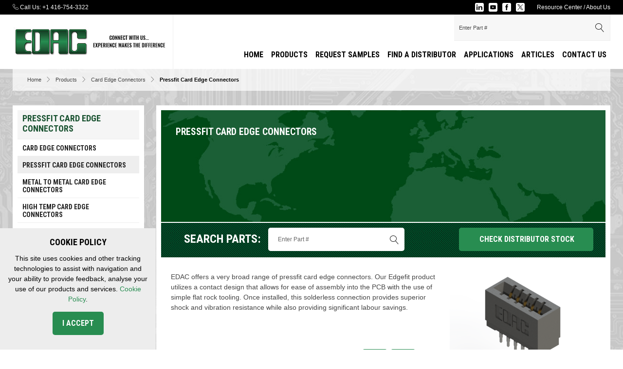

--- FILE ---
content_type: text/html; charset=UTF-8
request_url: https://edac.net/products/pressfit-card-edge-connectors/119
body_size: 12449
content:
<!doctype html>
<html lang="en">
<head>
                    <!-- Meta Data -->
        <meta charset="UTF-8">
        <title>Pressfit Card Edge Connectors | EDAC</title>
        <meta name="viewport" content="width=device-width, initial-scale=1">
        <meta name="description" content="Manufacturer of a broad range of higher reliability electrical connectors &amp; backshells used in a variety of industries including computer, industrial, medical and military markets.">
        <meta name="keywords" content="EDAC,backshells,hoods,housings,connectors,dsubminiature,SCSI,electronic,cable assembly,crimp,solder,wire wrap,IDC,contacts,High Density,.050 screw machine,Telco,VGA/PS2 Hybrid,Gender Changer,Dual Port,dsub,IP67 rated,IP66 rated,M5 circular connector,M8 circular connector,M12 circular connector,push-pull connector">
        <meta name="csrf-token" content="VnzwhGsGgrB5RG8nvLsZoNIzYAvabHbiAtem1yB0" />
                    <meta name="csrf-token" content="VnzwhGsGgrB5RG8nvLsZoNIzYAvabHbiAtem1yB0" />
            <link rel="apple-touch-icon" sizes="180x180" href="/skins/base/images/favicons/apple-touch-icon.png">
            <link rel="icon" type="image/png" sizes="32x32" href="/skins/base/images/favicons/favicon-32x32.png">
            <link rel="icon" type="image/png" sizes="16x16" href="/skins/base/images/favicons/favicon-16x16.png">
            <link rel="manifest" href="/skins/base/images/favicons/site.webmanifest">
            <link rel="mask-icon" href="/skins/base/images/favicons/safari-pinned-tab.svg" color="#5bbad5">
            <link rel="shortcut icon" href="/skins/base/images/favicons/favicon.ico">
            <meta name="msapplication-TileColor" content="#00a300">
            <meta name="msapplication-config" content="/skins/base/images/favicons/browserconfig.xml">
            <meta name="theme-color" content="#ffffff">
            <link rel="preconnect" href="https://fonts.gstatic.com">
            <link href="https://fonts.googleapis.com/css?family=Roboto:400,400italic,500,500italic,700,700italic|Roboto+Condensed:400,400italic,700,700italic&display=swap" rel="stylesheet">
        <link rel="stylesheet" href="/skins/base/css/screen.css"/>
        <script src="/skins/base/js/jquery.js"></script>
        <script src="/skins/base/js/custom.js" ></script>
                
         <!-- Google tag (gtag.js) -->
<script async src=https://www.googletagmanager.com/gtag/js?id=UA-98120310-2></script>
<script>
  window.dataLayer = window.dataLayer || [];
  function gtag(){dataLayer.push(arguments);}
  gtag('js', new Date());
  gtag('config', 'UA-98120310-2');
</script>

<!-- Google tag (gtag.js) -->
<script async src=https://www.googletagmanager.com/gtag/js?id=G-H4BFCSJZ54></script> 
<script> 
window.dataLayer = window.dataLayer || []; 
function gtag(){dataLayer.push(arguments);} 
gtag('js', new Date()); gtag('config', 'G-H4BFCSJZ54'); 
</script>


<!-- Google tag (gtag.js) -->
<script async src="https://www.googletagmanager.com/gtag/js?id=AW-10785968784"></script>
<script>
  window.dataLayer = window.dataLayer || [];
  function gtag(){dataLayer.push(arguments);}
  gtag('js', new Date());
  gtag('config', 'AW-10785968784');
</script>

<script>
function gtag_report_conversion(url) {
  var callback = function () {
    if (typeof(url) != 'undefined') {
      window.location = url;
    }
  };
  gtag('event', 'conversion', {
      'send_to': 'AW-10785968784/6GpKCOn1juEDEJClk5co',
      'event_callback': callback
  });
  return false;
}
</script>

<script src="https://services.thomasnet.com/roi/client.js?tid=10012822" ></script>

<!-- Hotjar Tracking Code for my site -->
<script>
    (function(h,o,t,j,a,r){
        h.hj=h.hj||function(){(h.hj.q=h.hj.q||[]).push(arguments)};
        h._hjSettings={hjid:3216037,hjsv:6};
        a=o.getElementsByTagName('head')[0];
        r=o.createElement('script');r.async=1;
        r.src=t+h._hjSettings.hjid+j+h._hjSettings.hjsv;
        a.appendChild(r);
    })(window,document,'https://static.hotjar.com/c/hotjar-','.js?sv=');
</script>
<meta name="msvalidate.01" content="31AC6B0FBF6C3FC74DFE95A6E3246373" />

<!-- Google Tag Manager -->
<script>(function(w,d,s,l,i){w[l]=w[l]||[];w[l].push({'gtm.start':
new Date().getTime(),event:'gtm.js'});var f=d.getElementsByTagName(s)[0],
j=d.createElement(s),dl=l!='dataLayer'?'&l='+l:'';j.async=true;j.src=
'https://www.googletagmanager.com/gtm.js?id='+i+dl;f.parentNode.insertBefore(j,f);
})(window,document,'script','dataLayer','GTM-MCSK2QT3');</script>
<!-- End Google Tag Manager -->

<script src="https://analytics.ahrefs.com/analytics.js" data-key="6U/I8prH/YvntYzbJ0NYdg" async></script>

<script type="text/javascript">
    (function(c,l,a,r,i,t,y){
        c[a]=c[a]||function(){(c[a].q=c[a].q||[]).push(arguments)};
        t=l.createElement(r);t.async=1;t.src="https://www.clarity.ms/tag/"+i;
        y=l.getElementsByTagName(r)[0];y.parentNode.insertBefore(t,y);
    })(window, document, "clarity", "script", "ujuxuo8zx9");
</script>

<meta name="msvalidate.01" content="8417D2305EEBC82E8A088B886E70E510" />
    </head>
<body>
    <div id="wrapper">
                    <div id="header">
                <div id="head-top">
    <div class="container">
        <div class="top-phone">
                            <div class='cms-block'><p><span class="icon icon-li-telephone icon-telephone"></span> Call Us: <a onclick="return gtag_report_conversion ('tel:+1 416-754-3322')" href="tel:+1 416-754-3322">+1 416-754-3322</a>
</p></div>
                    </div>
        <div class="top-links">
            <div class='cms-block'><p><a href="/resource-center">Resource Center</a>  /  <a href="/about-us">About Us</a></p></div>
        </div>
        <div class="social">
    <ul>
        <li><a href="https://ca.linkedin.com/company/edac-inc" class="linkedin" target="_blank"><img src="/skins/base/images/social/linkedin.svg" alt="linkedin" /></a><li><a href="https://www.youtube.com/channel/UCiIXSWQLw89sdtwA5cPHxoQ" class="youtube" target="_blank"><img src="/skins/base/images/social/youtube.svg" alt="youtube" /></a><li><a href="https://www.facebook.com/edacconnectors/" class="facebook" target="_blank"><img src="/skins/base/images/social/facebook.svg" alt="facebook" /></a><li><a href="https://twitter.com/EdacConnectors" class="twitter" target="_blank"><img src="/skins/base/images/social/x.svg" alt="x app" /></a>
    </ul>
</div>
        <div class="clear"></div>
    </div>
</div>
<div id="head-main">
    <div class="container">
        <div id="logo"><a href="/"><img src="/skins/base/images/structure/edac_logo.jpg" alt="EDAC Logo"/><img src="/skins/base/images/structure/message.jpg" alt="EDAC Logo"/></a></div>
        <div id="head-tools">
            <div class="search">
    <form method="GET" action="https://edac.net/search" accept-charset="UTF-8">
    <input class="default-value search-field" name="terms" type="text" value="Enter Part #">
    <button><span class="icon icon-magnifier"></span></button>
    </form>
</div>            <div id="google_translate_element"></div><script type="text/javascript">
                function googleTranslateElementInit() {
                    new google.translate.TranslateElement({pageLanguage: 'en', layout: google.translate.TranslateElement.InlineLayout.SIMPLE}, 'google_translate_element');
                    var removePopup = document.getElementById('goog-gt-tt');
                    removePopup.parentNode.removeChild(removePopup);
                }
            </script><script rel="preload" type="text/javascript" src="//translate.google.com/translate_a/element.js?cb=googleTranslateElementInit" as="script"></script>
        </div>
        <div id="tagline"></div>
        <div id="navigation">
            <div class="nav-hold">
    <a href="#" class="mobile-menu">
        <span class="mline"></span>
        <span class="mline"></span>
        <span class="mline"></span>
    </a>
    <ul id="nav-menu">
        <li class="level_1"><a class="l1-link" href="/home-page">Home</a></li><li class="level_1"><a class="l1-link" href="/products">Products</a><div class="subnav products"><div class='cms-block'><ul>
	<li><a href="https://edac.net/products/card-edge-connectors/1">Card Edge Connectors</a></li>
	<li><a href="https://edac.net/products/rectangular-connectors/147">Rectangular Connectors</a></li>
	<li><a href="https://edac.net/products/dsub-connectors/4">D-Sub Connectors</a></li>
	<li><a href="https://edac.net/products/modular--magnetic-jacks/7">Modular &amp; Magnetic Jacks</a></li>
	<li><a href="https://edac.net/products/usb-connectors/5">USB Connectors</a></li>
	<li><a href="https://edac.net/products/hdmi-connectors/160">HDMI Connectors</a></li>
	<li><a href="https://edac.net/products/inline-connectors/149">Inline Connectors</a></li>
	<li><a href="https://edac.net/products/header-connectors/152">Header Connectors</a></li><li><a href="https://edac.net/products/spring-loaded-connectors/225" target="_blank">Spring Loaded (Pogo) Connectors</a></li>
	<li><a href="https://edac.net/products/waterproof-connectors/6">Waterproof Connectors</a></li>
	<li><a href="https://edac.net/products/cable-assemblies/8">Cable Assembly</a></li>
	<li><a href="https://edac.net/custom-connectors">Custom Connectors</a></li>
</ul></div></div></li><li class="level_1"><a class="l1-link" href="/request-samples">Request Samples</a></li><li class="level_1"><a class="l1-link" href="/find-a-distributor">Find a Distributor</a></li><li class="level_1"><a class="l1-link" href="/applications">applications</a><div class="subnav"><ul><li class="level_2"><a href="/applications/agritech--agricultural-technology">Agritech - Agricultural Technology</a></li><li class="level_2"><a href="/applications/communications">Communications</a></li><li class="level_2"><a href="/applications/consumers">Consumer</a></li><li class="level_2"><a href="/applications/energy">Energy</a></li><li class="level_2"><a href="/applications/Industrial">Industrial</a></li><li class="level_2"><a href="/applications/medical">Medical</a></li><li class="level_2"><a href="/applications/processcontrol">Process Control</a></li><li class="level_2"><a href="/applications/robotics">Robotics</a></li><li class="level_2"><a href="/applications/ruggedized">Ruggedized</a></li><li class="level_2"><a href="/applications/transportation">Transportation</a></li><li class="level_2"><a href="/custom-connectors">Custom Connectors</a></li></ul></div></li><li class="level_1"><a class="l1-link" href="/blog">Articles</a><div class="subnav"><ul><li class="level_2"><a href="/blog/category">category</a></li></ul></div></li><li class="level_1"><a class="l1-link" href="/contact-us">Contact Us</a></li>
    </ul>
</div>
        </div>
        <div class="clear"></div>
    </div>
</div>
            </div>
                <!-- Main Layout -->
                <div class="texture">
        <div class="darken-bg">
            <!-- breadcrumbs -->
<div class="container">
    <div id="breadcrumbs">
        <a href="/">Home</a> &nbsp;&nbsp;<span class="icon icon-chevron-right"></span>&nbsp;&nbsp; <a href="/products">Products</a> &nbsp;&nbsp;<span class="icon icon-chevron-right"></span>&nbsp;&nbsp; <a href="/products/card-edge-connectors/1">Card Edge Connectors</a> &nbsp;&nbsp;<span class="icon icon-chevron-right"></span>&nbsp;&nbsp;  <span class="black">Pressfit Card Edge Connectors</span>    </div>
</div>            <div id="content">
                <div class="container">
                        <div class="content-hold">
        <div class="content-left">
            <div class="side-nav">
    <div class="side-crumbs">
                    <h2>Pressfit Card Edge Connectors</h2>
                <div class="sc-hold">
                    <a href="/products">Products</a>  &centerdot; <a href="/products/card-edge-connectors/1">Card Edge Connectors</a> &centerdot;  <span class="black">Pressfit Card Edge Connectors</span>
                </div>
    </div>
            <ul class="top_level">
                                                <li><a href="/products/card-edge-connectors/110" >Card Edge Connectors
                        </a>
                    </li>
                                                                <li><a href="/products/pressfit-card-edge-connectors/119"  class="selected" >Pressfit Card Edge Connectors
                        </a>
                    </li>
                                                                <li><a href="/products/metal-to-metal-card-edge-connectors/111" >Metal to Metal Card Edge Connectors
                        </a>
                    </li>
                                                                <li><a href="/products/high-temp-card-edge-connectors/114" >High Temp Card Edge Connectors
                        </a>
                    </li>
                                                                <li><a href="/products/high-speed-card-edge-connectors/131" >High Speed Card Edge Connectors
                        </a>
                    </li>
                                                                <li><a href="/products/smt-card-edge-connectors/230" >SMT Card Edge Connectors
                        </a>
                    </li>
                                                                <li><a href="/products/card-guides-and-polarizing-keys/174" >Card Guides and Polarizing Keys
                        </a>
                    </li>
                                                                <li><a href="/products/contact-termination-options/175" >Contact Termination Options
                        </a>
                    </li>
                                                                <li><a href="/products/card-edge-connector-housings/219" >Card Edge Connector Housings
                        </a>
                    </li>
                                    </ul>
                <div class="main-ctgs">
            <h2 style="font-size: 14px; padding: 6px 10px;">Categories</h2>
            <ul class='top_level'><li><a href="/products/card-edge-connectors/1">Card Edge Connectors<span class="icon icon-chevron-right"></span></a><ul class="sub"><li><a href="/products/card-edge-connectors/110">Card Edge Connectors</a></li><li><a href="/products/pressfit-card-edge-connectors/119">Pressfit Card Edge Connectors</a></li><li><a href="/products/metal-to-metal-card-edge-connectors/111">Metal to Metal Card Edge Connectors</a></li><li><a href="/products/high-temp-card-edge-connectors/114">High Temp Card Edge Connectors</a></li><li><a href="/products/high-speed-card-edge-connectors/131">High Speed Card Edge Connectors</a></li><li><a href="/products/smt-card-edge-connectors/230">SMT Card Edge Connectors</a></li><li><a href="/products/card-guides-and-polarizing-keys/174">Card Guides and Polarizing Keys</a></li><li><a href="/products/contact-termination-options/175">Contact Termination Options</a></li><li><a href="/products/card-edge-connector-housings/219">Card Edge Connector Housings</a></li></ul></li><li><a href="/products/rectangular-connectors/147">RECTANGULAR CONNECTORS<span class="icon icon-chevron-right"></span></a><ul class="sub"><li><a href="/products/rack-and-panel-connectors/148">Rack and Panel Connectors</a></li><li><a href="/products/edacon-hermaphroditic-contact-design/176">Edacon Hermaphroditic Contact Design</a></li><li><a href="/products/hoods-back-shells-and-covers/177">Hoods, back shells, and covers</a></li><li><a href="/products/rectangular-connector-housing/218">Rectangular Connector Housing</a></li></ul></li><li><a href="/products/dsub-connectors/4">D-Sub Connectors<span class="icon icon-chevron-right"></span></a><ul class="sub"><li><a href="/products/machined-d-sub-connectors/122">Machined D-Sub Connectors</a></li><li><a href="/products/power-combo-d-sub-connectors/129">Power Combo D-Sub Connectors</a></li><li><a href="/products/parallel-port-dsub-connectors/127">Parallel Port D-Sub Connectors</a></li><li><a href="/products/waterproof-d-sub-connectors/123">Waterproof D-Sub Connectors</a></li><li><a href="/products/db9-connector/145">DB9 Connector</a></li><li><a href="/products/db15-connector/168">DB15 Connector</a></li><li><a href="/products/db25-connector/169">DB25 Connector</a></li><li><a href="/products/vertical-pcb-dsub-connector/181">Vertical PCB D-Sub Connector</a></li><li><a href="/products/dsub-panel-cutouts/182">D-Sub Panel Cut-outs</a></li><li><a href="/products/cable-wire-dsub-connector/184">Cable Wire D-Sub Connector</a></li><li><a href="/products/pcb-dsub-connector/185">PCB D-Sub Connector</a></li><li><a href="/products/rightangle-pcb-dsub-connector/186">Right-angle PCB D-Sub Connector</a></li><li><a href="/products/backshells-or-hoods-and-caps-for-dsub-connectors/215">Backshells or Hoods, and Caps for D-Sub Connectors</a></li><li><a href="/products/dsub-connector-housings/216">D-Sub Connector Housings</a></li><li><a href="/products/dsub-connector-contacts/217">D-Sub Connector Contacts</a></li></ul></li><li><a href="/products/modular--magnetic-jacks/7">Modular & Magnetic Jacks<span class="icon icon-chevron-right"></span></a><ul class="sub"><li><a href="/products/modular-jack-connectors/125">Modular Jack Connectors</a></li><li><a href="/products/magnetic-modular-jack-connectors/154">Magnetic Modular Jack Connectors</a></li><li><a href="/products/rj11-connector/183">RJ11 Connector</a></li><li><a href="/products/rj45-connector/198">RJ45 Connector</a></li><li><a href="/products/performance-categories/199">Performance Categories</a></li></ul></li><li><a href="/products/usb-connectors/5">USB Connectors<span class="icon icon-chevron-right"></span></a><ul class="sub"><li><a href="/products/usb-connectors/134">USB Connectors</a></li><li><a href="/products/sata-connectors/164">SATA Connectors</a></li><li><a href="/products/display-port-connectors/165">Display Port Connectors</a></li><li><a href="/products/waterproof-usb-connectors/135">Waterproof USB Connectors</a></li><li><a href="/products/micro-usb-connector/187">Micro USB Connector</a></li><li><a href="/products/usb-connector-variations/202">USB Connector Variations</a></li></ul></li><li><a href="/products/hdmi-connectors/160">HDMI Connectors<span class="icon icon-chevron-right"></span></a><ul class="sub"><li><a href="/products/hdmi-connectors/161">HDMI Connectors</a></li><li><a href="/products/waterproof-hdmi-connectors/162">Waterproof HDMI Connectors</a></li></ul></li><li><a href="/products/inline-connectors/149">INLINE CONNECTORS<span class="icon icon-chevron-right"></span></a><ul class="sub"><li><a href="/products/wire-to-wire-and-wire-to-board-connectors/163">Wire to Wire and Wire to Board Connectors</a></li><li><a href="/products/waterproof-wire-to-wire-and-wire-to-board-connectors/150">Waterproof Wire to Wire and Wire to Board Connectors</a></li><li><a href="/products/wire-connectors/200">Wire Connectors</a></li><li><a href="/products/waterproof-wire-connectors/201">Waterproof Wire Connectors</a></li><li><a href="/products/double-latch-technology/222">Double Latch Technology</a></li></ul></li><li><a href="/products/header-connectors/152">HEADER CONNECTORS<span class="icon icon-chevron-right"></span></a><ul class="sub"><li><a href="/products/box-header-connectors/155">Box Header Connectors</a></li><li><a href="/products/pin-header-connectors/156">Pin Header Connectors</a></li><li><a href="/products/socket-header-connectors/157">Socket Header Connectors</a></li><li><a href="/products/din-header-connectors/153">Din Header Connectors</a></li></ul></li><li><a href="/products/spring-loaded-connectors/225">Spring Loaded Connectors<span class="icon icon-chevron-right"></span></a><ul class="sub"><li><a href="/products/magnetic-spring-loaded-connectors/227">Magnetic Spring Loaded Connectors</a></li></ul></li><li><a href="/products/waterproof-connectors/6">Waterproof Connectors<span class="icon icon-chevron-right"></span></a><ul class="sub"><li><a href="/products/waterproof-d-sub-connectors/124">Waterproof D-Sub Connectors</a></li><li><a href="/products/waterproof-power-combo-d-sub-connectors/159">Waterproof Power Combo D-Sub Connectors</a></li><li><a href="/products/waterproof-usb-connectors/136">Waterproof USB Connectors</a></li><li><a href="/products/waterproof-wire-to-wire-and-wire-to-board-connectors/151">Waterproof Wire to Wire and Wire to Board Connectors</a></li><li><a href="/products/ip-codesratings/207">IP Codes/Ratings</a></li></ul></li><li><a href="/products/cable-assemblies/8">Cable Assemblies</a></li><li><a href="/products/custom-connectors/166">Custom Connectors</a></li></ul>
        </div>
    </div>
<script>
    $(document).ready(function(){
        if($(window).width() < 780) {
            var goto = $('.content-right').offset().top;
            $("html, body").animate({ scrollTop: goto }, "slow");
        }
    });
</script>                            <link rel="stylesheet" href="/skins/base/css/flexslider.css"/>
<script src="/skins/base/js/flexslider.js" ></script>

<script>
    $(document).ready(function() {
        $('.distributor-slide .flexslider').flexslider({
            controlNav: false,
            directionNav: false,
            animation:"slide",
            /*animationLoop:false,
            itemWidth: 180,
            itemMargin: 0,
            maxItems: 1,
            animation:"slide",*/
            slideshowSpeed:2000
        });
    });
</script>
<div class="distributor-slide">
    <div class="side-crumbs">
        <h2>Stocking Distributors</h2>
    </div>
    <div class="flexslider">
        <ul class="slides">
                                                <li><a href="https://www.area51esg.com/" target="_self" onClick="trackEvent('Stocking Distributor', 'Area 51', 'Link Click', 'https://edac.net/products/pressfit-card-edge-connectors/119', 'https://www.area51esg.com/');"><img src="/imagecache/compSmall/smd_6.jpg" alt=""></a></li>
                                                                <li><a href="https://www.conrad.com/c/edac-c2457411" target="_self" onClick="trackEvent('Stocking Distributor', 'Conrad', 'Link Click', 'https://edac.net/products/pressfit-card-edge-connectors/119', 'https://www.conrad.com/c/edac-c2457411');"><img src="/imagecache/compSmall/conrad_logo_410x110.png" alt=""></a></li>
                                                                <li><a href="https://www.digikey.ca/en/supplier-centers/e/edac" target="_blank" onClick="trackEvent('Stocking Distributor', 'Digi-Key', 'Link Click', 'https://edac.net/products/pressfit-card-edge-connectors/119', 'https://www.digikey.ca/en/supplier-centers/e/edac');"><img src="/imagecache/compSmall/digikey_logo.jpg" alt=""></a></li>
                                                                <li><a href="https://www.futureelectronics.com/m/edac" target="_self" onClick="trackEvent('Stocking Distributor', 'Future', 'Link Click', 'https://edac.net/products/pressfit-card-edge-connectors/119', 'https://www.futureelectronics.com/m/edac');"><img src="/imagecache/compSmall/future.jpg" alt=""></a></li>
                                                                <li><a href="http://www.heilind.com/products/edac/" target="_self" onClick="trackEvent('Stocking Distributor', 'Heilind', 'Link Click', 'https://edac.net/products/pressfit-card-edge-connectors/119', 'http://www.heilind.com/products/edac/');"><img src="/imagecache/compSmall/heilind_2clr_pos_rgb_150dpi.jpg" alt=""></a></li>
                                                                <li><a href="https://www.masterelectronics.com/suppliers/edac-229/" target="_self" onClick="trackEvent('Stocking Distributor', 'Master Electronics', 'Link Click', 'https://edac.net/products/pressfit-card-edge-connectors/119', 'https://www.masterelectronics.com/suppliers/edac-229/');"><img src="/imagecache/compSmall/9833.jpg" alt=""></a></li>
                                                                <li><a href="https://www.mouser.com/manufacturer/edac/" target="_self" onClick="trackEvent('Stocking Distributor', 'Mouser', 'Link Click', 'https://edac.net/products/pressfit-card-edge-connectors/119', 'https://www.mouser.com/manufacturer/edac/');"><img src="/imagecache/compSmall/mouser.jpg" alt=""></a></li>
                                                                <li><a href="https://canada.newark.com/b/edac" target="_self" onClick="trackEvent('Stocking Distributor', 'Farnell', 'Link Click', 'https://edac.net/products/pressfit-card-edge-connectors/119', 'https://canada.newark.com/b/edac');"><img src="/imagecache/compSmall/newark-farnell-logo.jpg" alt=""></a></li>
                                                                <li><a href="https://www.onlinecomponents.com/suppliers/edac-229/" target="_blank" onClick="trackEvent('Stocking Distributor', 'Online Components', 'Link Click', 'https://edac.net/products/pressfit-card-edge-connectors/119', 'https://www.onlinecomponents.com/suppliers/edac-229/');"><img src="/imagecache/compSmall/online_components.png" alt="www.onlinecomponents.com Logo"></a></li>
                                                                <li><a href="https://www.shoppui.com/newsdesk.php?news_id=24" target="_self" onClick="trackEvent('Stocking Distributor', 'PUI', 'Link Click', 'https://edac.net/products/pressfit-card-edge-connectors/119', 'https://www.shoppui.com/newsdesk.php?news_id=24');"><img src="/imagecache/compSmall/store_logo_1.png" alt="PUI Interconnect Distributor LOGO"></a></li>
                                                                <li><a href="https://uk.rs-online.com/web/b/edac/" target="_self" onClick="trackEvent('Stocking Distributor', 'RS Components', 'Link Click', 'https://edac.net/products/pressfit-card-edge-connectors/119', 'https://uk.rs-online.com/web/b/edac/');"><img src="/imagecache/compSmall/rs-logo_1.jpg" alt=""></a></li>
                                                                <li><a href="https://www.tlcelectronics.com" target="_blank" onClick="trackEvent('Stocking Distributor', 'TLC Electronics', 'Link Click', 'https://edac.net/products/pressfit-card-edge-connectors/119', 'https://www.tlcelectronics.com');"><img src="/imagecache/compSmall/2022-tlc-logo-with-name.webp" alt="TLC Electronics Logo"></a></li>
                                    </ul>
    </div>
</div>                        <div class="ctas">
                                        <div class="left-side-cta">
                    <a href="/check-distributor-stock"><span class="icon icon-check"></span><span class="txt">Check Inventory</span></a>
                </div>
                                                <div class="left-side-cta">
                    <a href="/3d-models"><span class="icon icon-pencil-ruler"></span><span class="txt">3D Models</span></a>
                </div>
                                                <div class="left-side-cta">
                    <a href="/resource-center"><span class="icon icon-file-spreadsheet"></span><span class="txt">Resource Center</span></a>
                </div>
                                                <div class="left-side-cta">
                    <a href="/environmental-compliance"><span class="icon icon-earth"></span><span class="txt">Compliance</span></a>
                </div>
                                                <div class="left-side-cta">
                    <a href="/custom-connectors"><span class="icon icon-cable"></span><span class="txt">Custom Connectors</span></a>
                </div>
                        </div>


        </div>
        <div class="content-right">
                                            <div class="head-img">
                                            <div class="hi-hold" style="background: #195230 url('/skins/base/images/structure/world-bg.jpg') center no-repeat; background-size: cover;">
                            <div class="hi-overlay">
                                <h1>Pressfit Card Edge Connectors</h1>
                                
                            </div>
                        </div>
                                    </div>
                        <div class="ctg-ps  has-img  "><div class="parts-search">
    <div class="ps-hold row">
        <div class="col third_2">
            <h2>Search Parts:</h2>
            <div class="ps-form">
                <form method="GET" action="https://edac.net/search" accept-charset="UTF-8">
                    <div class="ps-input">
                    <input class="default-value search-field" name="terms" type="text" value="Enter Part #">
                        <button><span class="icon icon-magnifier"></span></button>
                    </div>
                </form>
            </div>
        </div>
        <div class="col third split">
            <a href="/check-distributor-stock" class="btn d-sub">Check Distributor Stock &nbsp;&nbsp;<span class="icon icon-arrow-right"></span></a>
        </div>
        <div class="clear"></div>
    </div>
</div></div>
            <div class="content-padding">
                                                            <div class="ctg-img pop-img" rel="/imagecache/compLarge/press-fit_card_edge_connector.png"><img src="/imagecache/compReg/press-fit_card_edge_connector.png" alt="Pressfit Card Edge Connectors"></div>
                                                                <p>EDAC offers a very broad range of pressfit card edge connectors. Our Edgefit product utilizes a contact design that allows for ease of assembly into the PCB with the use of simple flat rock tooling. Once installed, this solderless connection provides superior shock and vibration resistance while also providing significant labour savings.
</p>
<p><br><br>
</p>
<div>
	<h3 style="margin: 5px; display:inline-block; width:380px;">Pressfit Card Edge Connectors Brochure:
	</h3><div style="margin:3px; display:inline-block;">
		<a class="btn" style="padding-left:5px; padding-right:5px; padding-top:2px; padding-bottom:2.5px;" href="https://files.edac.net/edac/brochures/Subfamily/EDAC%20Pressfit%20Card%20Edge%20Connectors%20English%20Handout.pdf" target="_blank">
		<span class="icon-li-download2 icon-download2"></span>
		<img style="display:inline; height:22px;" src="/storage/wysiwyg/united-kingdom-flag-button-round-icon-32.png" alt="English Card Edge Connector Brochure">
		</a>
	</div><div style="margin:3px; display:inline-block;">
		<a class="btn" style="padding-left:5px; padding-right:5px; padding-top:2px; padding-bottom:2.5px;" href="https://files.edac.net/edac/brochures/Subfamily/EDAC%20Pressfit%20Card%20Edge%20Connectors%20Spanish%20Handout.pdf" target="_blank">
		<span class="icon-li-download2 icon-download2"></span>
		<img style="display:inline; height:22px;" src="/storage/wysiwyg/spain-flag-button-round-icon-32.png" alt="Spanish Card Edge Connector Brochure">
		</a>
	</div><div style="margin:3px; display:inline-block;">
		<a class="btn" style="padding-left:5px; padding-right:5px; padding-top:2px; padding-bottom:2.5px;" href="https://files.edac.net/edac/brochures/Subfamily/EDAC%20Pressfit%20Card%20Edge%20Connectors%20Portuguese%20Handout.pdf" target="_blank">
		<span class="icon-li-download2 icon-download2"></span>
		<img style="display:inline; height:22px;" src="/storage/wysiwyg/brazil-flag-button-round-icon-32.png" alt="Portuguese Card Edge Connector Brochure">
		</a>
	</div><div style="margin:3px; display:inline-block;">
		<a class="btn" style="padding-left:5px; padding-right:5px; padding-top:2px; padding-bottom:2.5px;" href="https://files.edac.net/edac/brochures/Subfamily/EDAC%20Pressfit%20Card%20Edge%20Connectors%20French%20Handout.pdf" target="_blank">
		<span class="icon-li-download2 icon-download2"></span>
		<img style="display:inline; height:22px;" src="/storage/wysiwyg/france_flag.png" alt="French Card Edge Connector Brochure">
		</a>
	</div><div style="margin:3px; display:inline-block;">
		<a class="btn" style="padding-left:5px; padding-right:5px; padding-top:2px; padding-bottom:2.5px;" href="https://files.edac.net/edac/brochures/Subfamily/EDAC%20Pressfit%20Card%20Edge%20Connectors%20Chinese%20Handout.pdf" target="_blank">
		<span class="icon-li-download2 icon-download2"></span>
		<img style="display:inline; height:22px;" src="/storage/wysiwyg/china-flag-button-round-icon-32.png" alt="Chinese Card Edge Connector Brochure">
		</a>
	</div></div><div>
	<h3 style="margin: 5px; display:inline-block; width:380px;">Interconnect Solutions Brochure:
	</h3><div style="margin:3px; display:inline-block;">
		<a class="btn" style="padding-left:5px; padding-right:5px; padding-top:2px; padding-bottom:2.5px;" href="https://files.edac.net/edac/brochures/Productfamily/EDAC%20Interconnect%20Solutions%20English%20Brochure.pdf" target="_blank">
		<span class="icon-li-download2 icon-download2"></span>
		<input type="image" src="/storage/wysiwyg/united-kingdom-flag-button-round-icon-32.png" alt="English Interconnect Solutions Brochure" height="22px">
		</a>
	</div><div style="margin:3px; display:inline-block;">
		<a class="btn" style="padding-left:5px; padding-right:5px; padding-top:2px; padding-bottom:2.5px;" href="https://files.edac.net/edac/brochures/Productfamily/EDAC%20Interconnect%20Solutions%20Spanish%20Brochure.pdf" target="_blank">
		<span class="icon-li-download2 icon-download2"></span>
		<input type="image" src="/storage/wysiwyg/spain-flag-button-round-icon-32.png" alt="Spanish Interconnect Solutions Brochure" height="22px">
		</a>
	</div><div style="margin:3px; display:inline-block;">
		<a class="btn" style="padding-left:5px; padding-right:5px; padding-top:2px; padding-bottom:2.5px;" href="https://files.edac.net/edac/brochures/Productfamily/EDAC%20Interconnect%20Solutions%20Portuguese%20Brochure.pdf" target="_blank">
		<span class="icon-li-download2 icon-download2"></span>
		<input type="image" src="/storage/wysiwyg/brazil-flag-button-round-icon-32.png" alt="Portuguese Interconnect Solutions Brochure" height="22px">
		</a>
	</div><div style="margin:3px; display:inline-block;">
		<a class="btn" style="padding-left:5px; padding-right:5px; padding-top:2px; padding-bottom:2.5px;" href="https://files.edac.net/edac/brochures/Productfamily/EDAC%20Interconnect%20Solutions%20French%20Brochure.pdf" target="_blank">
		<span class="icon-li-download2 icon-download2"></span>
		<input type="image" src="/storage/wysiwyg/france_flag.png" alt="French Interconnect Solutions Brochure" height="22px">
		</a>
	</div><div style="margin:3px; display:inline-block;">
		<a class="btn" style="padding-left:5px; padding-right:5px; padding-top:2px; padding-bottom:2.5px;" href="https://files.edac.net/edac/brochures/Productfamily/EDAC%20Interconnect%20Solutions%20Chinese%20Brochure.pdf" target="_blank">
		<span class="icon-li-download2 icon-download2"></span>
		<input type="image" src="/storage/wysiwyg/china-flag-button-round-icon-32.png" alt="Chinese Interconnect Solutions Brochure" height="22px">
		</a>
	</div></div>
                        <hr><br>
                                            <style>.ctg-ps .parts-search .ps-hold{border-top: 2px solid #FFF;}</style>
                                                                                                        <div class="row">
                            <div class="col full">
                                <div class="detail-parts">
                                    <div class="dp-title"><h2>Pressfit Card Edge Connectors Series</h2></div>
                                                                        <div class="dp-table-hold">
                                        <table class="dp-table">
                                            <tr>
                                                <th><h3>Series</h3></th>
                                                <th class="desc"><h3>Description</h3></th>
                                                                                            </tr>
                                                                                                                                        <tr class="odd series_row">
                                                    <td data-title="Series" class="series-title"><a class="img-pop"  href="/series/717"><h3>717 Series</h3></a>
                                                                                                                    <div class="ip-image">
                                                                <img src="https://files.edac.net/edac/content/717/717-005-560-106%20-%20EDAC%20Ultra-Mate%20Card%20Edge%20Connector.png" alt="717">
                                                            </div>
                                                                                                            </td>
                                                    <td data-title="Description" class="desc">Pressfit Card Edge Connector | Black | 0.156" (3.96mm) Pitch | 0.200" (5.08mm) Row Spacing | Low Profile Insulator</td>
                                                                                                    </tr>
                                                                                                                                            <tr class="even series_row">
                                                    <td data-title="Series" class="series-title"><a class="img-pop"  href="/series/725"><h3>725 Series</h3></a>
                                                                                                                    <div class="ip-image">
                                                                <img src="https://files.edac.net/edac/content/725/725-012-520-201%20-%20EDAC%20Card%20Edge%20Connector.png" alt="725">
                                                            </div>
                                                                                                            </td>
                                                    <td data-title="Description" class="desc">Pressfit Card Edge Connector | Black | 0.100" (2.54mm) Pitch | 0.200" (5.08mm) Row Spacing | Low Profile Insulator</td>
                                                                                                    </tr>
                                                                                                                                            <tr class="odd series_row">
                                                    <td data-title="Series" class="series-title"><a class="img-pop"  href="/series/737"><h3>737 Series</h3></a>
                                                                                                                    <div class="ip-image">
                                                                <img src="https://files.edac.net/edac/content/737/737-048-525-206%20-%20EDAC%20Ultra-Mate%20Card%20Edge%20Connector.png" alt="737">
                                                            </div>
                                                                                                            </td>
                                                    <td data-title="Description" class="desc">Pressfit Card Edge Connector | Black | 0.156" (3.96mm) Pitch | 0.200" (5.08mm) Row Spacing</td>
                                                                                                    </tr>
                                                                                                                                            <tr class="even series_row">
                                                    <td data-title="Series" class="series-title"><a class="img-pop"  href="/series/745"><h3>745 Series</h3></a>
                                                                                                                    <div class="ip-image">
                                                                <img src="https://files.edac.net/edac/content/745/745-020-520-206%20-%20EDAC%20Ultra-Mate%20Card%20Edge%20Connector.png" alt="745">
                                                            </div>
                                                                                                            </td>
                                                    <td data-title="Description" class="desc">Pressfit Card Edge Connector | Black | 0.100" (2.54mm) | 0.200" (5.08mm) Row Spacing</td>
                                                                                                    </tr>
                                                                                                                                            <tr class="odd series_row">
                                                    <td data-title="Series" class="series-title"><a class="img-pop"  href="/series/746"><h3>746 Series</h3></a>
                                                                                                                    <div class="ip-image">
                                                                <img src="https://files.edac.net/edac/content/746/746-018-520-206%20-%20EDAC%20Ultra-Mate%20Card%20Edge%20Connector.png" alt="746">
                                                            </div>
                                                                                                            </td>
                                                    <td data-title="Description" class="desc">Pressfit Card Edge Connector | Black | 0.125" (3.175mm) Pitch | 0.250" (6.35mm) Row Spacing</td>
                                                                                                    </tr>
                                                                                                                                    </table>
                                    </div>
                                </div>
                            </div>
                            <div class="clear"></div>
                        </div>
                        <div class="cs-split"><hr><br></div>
                                                        <style>.cs-split{display: none;}</style>
                                                            <div class="clear">&nbsp;</div>
                        <div class="row">
                            <div class="col full">
                                <div class="wysiwyg">
                                    <h1>What is a press-fit connector?
</h1><p>The press-fit card edge connector allows a mechanical and electrical connection, without soldering. Press-fit card edge connector are pressed through holes on a printed circuit board (PCB). This principle is an alternative to soldering and offers a lot of advantages over its more conventional counterpart. By using press-fit connectors, you will eliminate negative points that come along with soldering: thermal stress on the PCB, solder joints, shorts (caused by solder bridging), and the elimination of lead-free solder. Press-fit card edge connector are also easily repaired, more eco-friendly, and cost effective.
</p><p><br></p><iframe width="560" height="315" src="https://www.youtube.com/embed/jSScp_20d3o" frameborder="0" allow="accelerometer; autoplay; clipboard-write; encrypted-media; gyroscope; picture-in-picture" allowfullscreen="">
</iframe><p><br></p><p><br></p><img src="/storage/wysiwyg/press-fit_edge_connector.png" alt="Press-fit edge connector" style="float: left; margin: 0px 10px 10px 0px;"><p><strong><br></strong>
</p><h2><br></h2><h2><br></h2><h2><br></h2><h2><br></h2><h2><br></h2><h2><br></h2><p><br></p><h2><br></h2><h2>Engineering options.</h2><p>We can find different types of press-fit connectors that include those with solid pins and compliant pins. The solid pin will not deform during the insertion on the PCB. The compliant pin will compress during insertion that put less pressure on the PCB and less force is needed for the insertion.<br>
</p><p><br></p><p><img src="/storage/wysiwyg/press-fit_edge_connector_pins.png" alt="Press-fit edge connector pins" style="float: left; margin: 0px 10px 10px 0px;">
</p><p><br></p><p><br></p><p><br></p><p><br></p><p><br></p><p><br></p><p><br></p><p><br></p><p><br></p><p><br></p><p>We continually update and advance our products to ensure that our customers have access to the latest and best products available. <a href="https://edac.net/contact-us" target="_blank">Contact us for additional information.</a>
</p>
                                </div>
                            </div>
                            <div class="clear"></div>
                        </div>
                                                                <hr><br>
                        <h3>Related Categories</h3>
                        <div class="row">
                                                                                        <div class="col fourth ">
                                    <a href="/products/card-edge-connectors/1" class="brick no-min">
                                        <div class="brick-image">
                                                                                            <div class="pop-img" rel="/imagecache/compLarge/card_edge_connectors.png">
                                                    <img src="/imagecache/compBrick/card_edge_connectors.png" alt="One of EDAC’s original connector lines, the Cardedge+ family of card edge connectors, have grown to become one the largest offerings available in the market.  Available in a number of contact spacings, with multiple options for contact terminations, plating thicknesses and mounting styles, providing our customers more flexibility in their designs.  With a product offering that exceeds 446,000 parts, EDAC is the world leader in Card Edge connectors.">
                                                </div>
                                                                                    </div>
                                        <div class="brick-title"><span class="icon icon-arrow-right float-right"></span> Card Edge Connectors</div>
                                    </a>
                                </div>
                                                                                        <div class="clear"></div>
                        </div>
                                </div>
        </div>
        <div class="clear"></div>
    </div>
    <script>
        $('.filter-features').on('change', function(){
            var current = $(this).val();
            if(current!=''){
                $(this).parent().parent().next().find('.series_row').hide();
                $(this).parent().parent().next().find("[data-feature='" + current + "']").parent().parent().show();
            }else{
                $(this).parent().parent().next().find('.series_row').show();
            }

        });

        $('.pop-img').hover(function () {
            var pop_img = $(this).attr('rel');
            if(pop_img!='loaded'){
                $(this).append('<div class="ctg-pop"><img src="'+pop_img+'"></div>');
                $(this).attr('rel', 'loaded');
            }else{
               $(this).find('.ctg-pop').show();
            }
        },function () {
            $(this).find('.ctg-pop').hide();
        });
    </script>
                    <div class="clear"></div>
                </div>
            </div>
        </div>
    </div>
        <!-- /End Main Layout -->
                    <div id="footer">
                <div class="container">
                    <div class="row">
    <div class="col half flinks">
        <div class="foot-contact">
            <img class="foot-logo" src="/skins/base/images/structure/logo-footer.png" alt="NorDComp">
            
        </div>
        <div class='cms-block'><div>
	<div>
		<ul style="width:34%; float: left;">
			<li><a href="https://edac.net/products/card-edge-connectors/1" target="_blank">Card Edge Connectors</a></li>
			<li><a href="https://edac.net/products/rectangular-connectors/147" target="_blank">Rack and Panel Connectors</a></li>
			<li><a href="https://edac.net/products/dsub-connectors/4" target="_blank">D-Sub Connectors</a><a href="/find-a-distributor"></a></li>
			<li><a href="https://edac.net/products/modular--magnetic-jacks/7" target="_blank">Modular &amp; Magnetic Jack Connectors</a></li>
			<li><a href="https://edac.net/products/usb-connectors/5" target="_blank">USB Connectors</a></li>
			<li><a href="https://edac.net/products/hdmi-connectors/160" target="_blank">HDMI Connectors</a></li>
			<li><a href="https://edac.net/products/inline-connectors/149" target="_blank">Plug &amp; Socket Connectors</a></li>
			<li><a href="https://edac.net/products/header-connectors/152" target="_blank">Header Connectors</a></li>
			<li><a href="https://edac.net/products/spring-loaded-connectors/225" target="_blank">Spring-Loaded Pogo Pin Connectors</a></li>
			<li><a href="https://edac.net/products/waterproof-connectors/6" target="_blank">Waterproof Connectors</a></li>
			<li><a href="https://edac.net/products/cable-assemblies/8" target="_blank">Cable Assemblies</a></li>
			<li><a href="https://edac.net/custom-connectors" target="_blank">Custom Solutions</a></li>
		</ul>
	</div>
	<div>
		<ul style="width:20%; float:left;">
			<li><a href="https://edac.net/request-samples" target="_blank">Request Samples</a></li>
			<li><a href="https://edac.net/find-a-distributor" target="_blank">Find a Distributor</a></li>
			<li><a href="https://edac.net/resource-center" target="_blank">Resource Center</a></li>
			<li><a href="https://edac.net/check-distributor-stock" target="_blank">Check Inventory</a></li>
			<li><a href="https://edac.net/environmental-compliance" target="_blank">Compliance</a></li>
			<li><a href="https://edac.net/products" target="_blank">Product Catalog</a></li>
			<li><a href="https://edac.net/about-us" target="_blank">About Us</a></li>
			<li><a href="https://edac.net/contact-us" target="_blank">Contact Us</a></li>
		</ul>
	</div>
</div></div>
    </div>
    <div class="col fourth split">
        <h3 class="nl-label">Newsletter Sign Up</h3>
    </div>
    <div class="col fourth">
        <div class="signup" id="signup">
            <form method="POST" action="https://edac.net/newsletter-signup" accept-charset="UTF-8" class="form-horizontal"><input name="_token" type="hidden" value="VnzwhGsGgrB5RG8nvLsZoNIzYAvabHbiAtem1yB0">
            <div class="row">
                <input name="redirect" type="hidden" value="products/pressfit-card-edge-connectors/119">
                <div class="field-hold">
                    <input class="default-value
                    email" name="email" type="text" value="Enter Email Address">
                    <button><span class="icon icon-envelope"></span></button>
                </div>
                            </div>
            </form>
        </div>
        <div class="social">
    <ul>
        <li><a href="https://ca.linkedin.com/company/edac-inc" class="linkedin" target="_blank"><img src="/skins/base/images/social/linkedin.svg" alt="linkedin" /></a><li><a href="https://www.youtube.com/channel/UCiIXSWQLw89sdtwA5cPHxoQ" class="youtube" target="_blank"><img src="/skins/base/images/social/youtube.svg" alt="youtube" /></a><li><a href="https://www.facebook.com/edacconnectors/" class="facebook" target="_blank"><img src="/skins/base/images/social/facebook.svg" alt="facebook" /></a><li><a href="https://twitter.com/EdacConnectors" class="twitter" target="_blank"><img src="/skins/base/images/social/x.svg" alt="x app" /></a>
    </ul>
</div>
        <div class="footer-badges">
            <div class='cms-block'><div style="text-align: center; margin-top: 20px;">
	<div style="display: inline-block; vertical-align: middle;">
		<p><img src="/storage/wysiwyg/footer-badges_3.jpg" style="display: block;">
		</p>
	</div>
	<div style="display: inline-block; vertical-align: middle;">
		<p style="text-align: center;"><img src="/storage/wysiwyg/thomas-verified-supplier.png" style="display: block; width: 50px;">
		</p>
	</div>
	<div style="display: inline-block; vertical-align: middle;">
		<p style="text-align: center;"><img src="/storage/wysiwyg/thomas-covid19-response-supplier.png" style="display: block; width: 50px;">
		</p>
	</div>
	<div style="display: inline-block; vertical-align: middle;">
		<p style="text-align: center;"><img src="/storage/wysiwyg/nqa_iatf_16949_logo_1.jpg" style="display: block; width: 50px;">
		</p>
	</div>
</div></div>
        </div>
        <img src="/skins/base/images/ecia.webp" alt="ECIA Member" class="right ecia">
        <div class="clear"></div>
    </div>
    <div class="clear"></div>
</div>
                    <div class="clear"></div>
                </div>
            </div>
            <div id="sub-footer">
                <div class="container">
                    <p>Copyright &copy; 2026 EDAC, All Rights Reserved.</p>
                    <div class='cms-block'><p><a href="/privacy-policy">Privacy Policy</a>  /  <a href="/terms-conditions">Terms &amp; Conditions</a>  /  <a href="/sitemap">Sitemap</a>
</p></div>
                    <div class="clear"></div>
                </div>
            </div>
            </div>
    <!-- Begin WebTrax -->
<script type="text/javascript">
var wto = wto || [];
wto.push(['setWTID', 'edacinc']);
wto.push(['webTraxs']);
(function() {
var wt = document.createElement('script');
wt.src = document.location.protocol + '//www.webtraxs.com/wt.php';
wt.type = 'text/javascript';
wt.async = true;
var s = document.getElementsByTagName('script')[0];
s.parentNode.insertBefore(wt, s);
})();
</script>
<noscript><img src="https://www.webtraxs.com/webtraxs.php?id=edacinc&st=img" alt="" /></noscript>
<!-- End WebTrax -->

<div style="display:inline;">
<img height="1" width="1" style="border-style:none;" alt="" src="//googleads.g.doubleclick.net/pagead/viewthroughconversion/987196655/?guid=ON&script=0"/>
</div>
        <div id="edreamz-overlays">
    <style>
        .edz-ov-mask{display:none; z-index:9999; position: fixed; top:0; left:0; width: 100%; height: 100%; background:#000; background: rgba(0,0,0,0.85); box-sizing:border-box; -moz-box-sizing:border-box; -webkit-box-sizing:border-box;}
        .edz-ov-body{max-width:94%; padding: 15px; box-sizing:border-box; -moz-box-sizing:border-box; -webkit-box-sizing:border-box; position: absolute; top: 50%; left: 50%;
            -ms-transform: translate(-50%,-50%);
            -webkit-transform: translate(-50%,-50%);
            -moz-transform: translate(-50%,-50%);
            -o-transform: translate(-50%,-50%);
            transform: translate(-50%,-50%);
        }
        .edz-ov-body a{cursor: pointer;}
    </style>
                                                                                        <div id="edz-ov-2" class="edz-ov-mask ">
                        <style>
                #edz-ov-2.edz-ov-mask{
                        background:#174327;
            }
        #edz-ov-2 .edz-ov-body{
                                    background:#174327;
                                        }
    
                    </style>
<style>
    .edz-ov-close2{position: absolute; top:10px; right: 10px; color: #FFF;}
    .edz-ov-close2 .icon{font-size: 20px; font-weight: bold; line-height: 1em;}
    .edz-ov-close2:hover{color:#DDD; }
    #edz-ov-2.edz-ov-mask{display: block !important; height: auto; top:auto; bottom:-280px; width: 100%; max-height: 100%; overflow: auto; box-sizing:border-box; -moz-box-sizing:border-box; -webkit-box-sizing:border-box;
        transition:bottom 1280ms linear;
        -webkit-transition:bottom 1280ms linear;
        -moz-transition:bottom 1280ms linear;}
    #edz-ov-2.edz-ov-mask.active{bottom: 0;}
    #edz-ov-2 .edz-ov-body{text-align: center; position: static; max-width: none; width: 100%; padding: 0; box-sizing:border-box; -moz-box-sizing:border-box; -webkit-box-sizing:border-box;
        -ms-transform: translate(0,0);
        -webkit-transform: translate(0,0);
        -moz-transform: translate(0,0);
        -o-transform: translate(0,0);
        transform: translate(0,0);}
    #edz-ov-2 .contact-banner{color: #FFF; text-align: center; padding: 15px 30px;}
    #edz-ov-2 .btn{ color: #288d51; background: #FFF;}
    #edz-ov-2 .btn:hover{background: #EDEDED; color: #288d51;}
    #edz-ov-2 .cb-info{display: inline-block; vertical-align: middle; margin: 15px 10px; font-size: 18px; font-weight: bold; line-height: 1.4em;}
    #edz-ov-2 .cb-info p{padding: 0;}
    #edz-ov-2 .form-open{display: inline-block; vertical-align: middle; color: #288d51; background: #FFF; padding: 10px 15px;}
    #edz-ov-2 .form-open:hover{background: #EDEDED; color: #288d51;}
    #edz-ov-2 .cb-form{display: none; text-align: left; max-width: 800px; margin: 30px auto 0;}
    @media (max-width: 880px) {
        #edz-ov-2 .cb-info{margin: 5px 10px 15px;}
    }
</style>
<div class="edz-ov-body">
    <div class="contact-banner">
                <a class="edz-ov-close2"><span class="icon icon-cross"></span></a>
        <div class="cb-info">
            <p>Have a question for EDAC? Connect with us. Experience makes the difference.
</p>
        </div>
        <a class="btn form-open">Connect</a>
        <div class="cb-form">
            <div class="content-form standard-box">
                <div class="row">
                    <div class="col full">
                        <div class="contect_sec clearfix">
                            <div class="content-form standard-box" style="background: #FFF;">
                                                                    <iframe id="frm123" width="100%" height="720" frameborder="0" src="https://app.smartsheet.com/b/form/93115e471a2f4b97a0debf03cf40c214"></iframe>
                                                            </div>
                        </div>
                    </div>
                </div>
            </div>
            <div class="clear"></div>
        </div>
    </div>
</div>
<script>
$(function (){
   $('.form-open').on('click', function(){
       $(this).next().stop(true, true).slideToggle();
   });

   $('.howhear').on('change', function(){
      var getrel = $(this).find('option:selected').attr('rel');
      if(getrel=='specify'){
          $('.specify').show();
      }else{
          $('.specify').hide();
      }
   });

    
    var edz_ov_isset2 = edz_ov_getCookie("edz_ov_set2");
    if (edz_ov_isset2 == "" || edz_ov_isset2 == null) {
        var hasbeenhit = 0;
        var startit = $(document).height() / 2;
        var viewport = $(window).height() / 2;
        $(window).scroll(function () {
            var st = $(this).scrollTop()+viewport;
            if (st > startit) {
                if (hasbeenhit === 0) {
                    $('#edz-ov-2').show().addClass('active');
                    hasbeenhit = 1;
                }
            }
        });
    }
});
</script>
<script>
$(document).ready(function(){
            var edz_ov_set2 = edz_ov_getCookie("edz_ov_set2");
        if (edz_ov_set2 == "" || edz_ov_set2 == null) {
                            $('#edz-ov-2').delay(45*1000).fadeIn(400, function(){edz_ov_setViewTacking(2,2);}).queue(function(){$(this).addClass("active").dequeue();});
                    }
        $('.edz-ov-close2').click(function(){
            $('#edz-ov-2').hide().removeClass('active');
            $('#edz-ov-2 .cb-form').hide();
                        edz_ov_setCookie("edz_ov_set2", 1, 7);
        });
                    });
    //Detect Touch Screens
    function is_touch_device() {
        var prefixes = ' -webkit- -moz- -o- -ms- '.split(' ');
        var mq = function (query) {return window.matchMedia(query).matches;}
        if (('ontouchstart' in window) || window.DocumentTouch && document instanceof DocumentTouch) {
            return true;
        }
        // include the 'heartz' as a way to have a non matching MQ to help terminate the join
        var query = ['(', prefixes.join('touch-enabled),('), 'heartz', ')'].join('');
        return mq(query);
    };
</script>                    </div>
                                                                                                                            <div id="edz-ov-3" class="edz-ov-mask ">
                        <style>
            #edz-ov-3 .edz-ov-body{
                                    background:#EDEDED;
                                        }
            #edz-ov-3 .edz-ov-body {width: 320px;}
                    @media (max-width: 320px) {
            #edz-ov-3 .edz-ov-body{width: 94%;}
            }
            
                        #edz-ov-3 .edz-ov-body {color: #000;}
                        </style>
<style>
    #edz-ov-3.edz-ov-mask{height: auto; top:auto; bottom:0; width: 320px;}
    #edz-ov-3 .edz-ov-body{text-align: center; position: static; max-width: none; width: 100%;
        -ms-transform: translate(0,0);
        -webkit-transform: translate(0,0);
        -moz-transform: translate(0,0);
        -o-transform: translate(0,0);
        transform: translate(0,0);}
    #edz-ov-3 .promo-hold .promo-img{width: 100%;}
</style>
<div class="edz-ov-body" >
    <div class="promo-hold">
                                            <h3>Cookie Policy</h3><p>This site uses cookies and other tracking technologies to assist with navigation and your ability to provide feedback, analyse your use of our products and services. <a href="/storage/wysiwyg/edac-cookies-policy_1.pdf" target="_blank">Cookie Policy</a>.
</p><p><a class="btn edz-ov-close3 edz-close" style="display: inline-block;">I Accept</a>
</p>
                                
                            </div>
</div>
<script>
$(document).ready(function(){
            var edz_ov_set3 = edz_ov_getCookie("edz_ov_set3");
        if (edz_ov_set3 == "" || edz_ov_set3 == null) {
                            $('#edz-ov-3').delay(5*1000).fadeIn(400, function(){edz_ov_setViewTacking(3,3);}).queue(function(){$(this).addClass("active").dequeue();});
                    }
        $('.edz-ov-close3').click(function(){
            $('#edz-ov-3').hide().removeClass('active');
            $('#edz-ov-3 .cb-form').hide();
                        edz_ov_setCookie("edz_ov_set3", 1, 30);
        });
                    });
    //Detect Touch Screens
    function is_touch_device() {
        var prefixes = ' -webkit- -moz- -o- -ms- '.split(' ');
        var mq = function (query) {return window.matchMedia(query).matches;}
        if (('ontouchstart' in window) || window.DocumentTouch && document instanceof DocumentTouch) {
            return true;
        }
        // include the 'heartz' as a way to have a non matching MQ to help terminate the join
        var query = ['(', prefixes.join('touch-enabled),('), 'heartz', ')'].join('');
        return mq(query);
    };
</script>                    </div>
                                            <script>
        function edz_ov_setCookie(cname, cvalue, exdays) {
            var d = new Date();
            d.setTime(d.getTime() + (exdays*24*60*60*1000));
            var expires = "expires="+d.toUTCString();
            document.cookie = cname + "=" + cvalue + "; " + expires+"; path=/";
        }
        function edz_ov_getCookie(cname) {
            var name = cname + "=";
            var ca = document.cookie.split(';');
            for(var i=0; i<ca.length; i++) {
                var c = ca[i];
                while (c.charAt(0)==' ') c = c.substring(1);
                if (c.indexOf(name) == 0) return parseInt(c.substring(name.length,c.length));
            }
            return "";
        }
        function edz_ov_setViewTacking(camp_id, over_id){
            $.get("/edz-ov-track-view/"+camp_id+"/"+over_id);
        }
        function edz_ov_setConversionTacking(camp_id, over_id){
            $.get("/edz-ov-track-conversion/"+camp_id+"/"+over_id);
        }
    </script>
</div></body>
</html>

--- FILE ---
content_type: text/css
request_url: https://edac.net/skins/base/css/flexslider.css
body_size: 1409
content:
/*
 * jQuery FlexSlider v2.0
 * http://www.woothemes.com/flexslider/
 *
 * Copyright 2012 WooThemes
 * Free to use under the GPLv2 license.
 * http://www.gnu.org/licenses/gpl-2.0.html
 *
 * Contributing author: Tyler Smith (@mbmufffin)
 */


/* Container Change from a fixed width */

/* Browser Resets */
.flex-container a:active,
.flexslider a:active,
.flex-container a:focus,
.flexslider a:focus  {outline: none;}
.slides,
.flex-control-nav,
.flex-direction-nav {margin: 0; padding: 0; list-style: none;}

/* FlexSlider Necessary Styles
*********************************/
.flexslider {margin: 0; padding: 0;}
.flexslider.portfolio {}
.flexslider .slides > li {display: none; -webkit-backface-visibility: hidden; margin:0;} /* Hide the slides before the JS is loaded. Avoids image jumping */
.flexslider .slides img.panel-img {max-width: 100%; display: block;}
.flexslider.portfolio .slides img.panel-img { border:1px solid #c5c5c5; }
.flex-pauseplay span {text-transform: capitalize;}

/* Clearfix for the .slides element */
.slides:after {content: "."; display: block; clear: both; visibility: hidden; line-height: 0; height: 0;}
html[xmlns] .slides {display: block;}
* html .slides {height: 1%;}

/* No JavaScript Fallback */
/* If you are not using another script, such as Modernizr, make sure you
 * include js that eliminates this class on page load */
.no-js .slides > li:first-child {display: block;}


/* FlexSlider Default Theme
*********************************/
.flexslider {margin:0; position:relative;}
.flex-viewport {max-height: 2000px; -webkit-transition: all 1s ease; -moz-transition: all 1s ease; transition: all 1s ease;}
.loading .flex-viewport {max-height: 300px;}
.flexslider .slides {zoom: 1; border:0; padding:0; margin:0;}
.flexslider .slides img{width: 100%;}
.carousel li {margin-right: 5px}

.flex-caption{ background: url(../images/black.png); background: rgba(0, 0, 0, .7); margin-left:-205px; margin-top:-65px; padding: 30px 0 30px 205px; color:#fff; z-index: 8; position: relative; }
.flex-caption .desc{ padding: 0 25px; min-height: 54px; border-right: 1px solid white; }
.flex-caption .btn-blue{ min-width: 146px; }

/* Direction Nav */
.flex-direction-nav { position: absolute; top: 0; left: 0; width: 100%; height: 100%;}
.flex-direction-nav li{display:none; margin: 0 3px;}
.flexslider:hover .flex-direction-nav li{display: block;}
.flex-direction-nav a {width: 10px; height: 16px; padding: 8px 12px; margin-top: -16px; display: block; background-size: 35px; text-indent: -999px; overflow: hidden; cursor: pointer;}
.flex-direction-nav .flex-next {background: url(../images/dnav-right.png) center no-repeat; background-color: #444; background-color: rgba(0,0,0,0.45); position: absolute; top:50%; right: 5px; z-index: 20;}
.flex-direction-nav .flex-prev {background: url(../images/dnav-left.png) center no-repeat; background-color: #444; background-color: rgba(0,0,0,0.45); position: absolute; top:50%; left: 5px; z-index: 20;}
.flex-direction-nav a:hover{background-color: #000 !important;}

/* Control Nav */
.flex-control-nav { position: absolute; bottom:10px; left: 0; text-align: center; z-index: 9;}
.portfolio .flex-control-nav { bottom: -22px; right: 0; left:auto; }
.flex-control-nav li {margin: 0 3px; display: inline-block; zoom: 1; *display: inline;}
.flex-control-paging li a {width: 11px; height: 11px; display: block; background: #ededed; cursor: pointer; text-indent: -9999px; -webkit-border-radius: 20px; -moz-border-radius: 20px; -o-border-radius: 20px; border-radius: 20px; box-shadow: inset 0 0 3px rgba(0,0,0,0.3); border: 1px solid #EBEBEB; }
.home .flex-control-paging li a { border:0; }
.flex-control-paging li a:hover { background: #039BE5; border: 1px solid #039BE5; }
.home .flex-control-paging li a:hover { border:0; }
.flex-control-paging li a.flex-active { background: #039BE5; cursor: default; }

.flex-control-thumbs {margin: 5px 0 0; position: static; overflow: hidden;}
.flex-control-thumbs li {width: 25%; float: left; margin: 0;}
.flex-control-thumbs img {width: 100%; display: block; opacity: .7; cursor: pointer;}
.flex-control-thumbs img:hover {opacity: 1;}
.flex-control-thumbs .flex-active {opacity: 1; cursor: default;}

.gallery .flexslider{ max-width: 1250px; margin: 0 auto; }
.gallery .flexslider li{  padding: 0 .03%;
	box-sizing:border-box;
	-moz-box-sizing:border-box;
	-webkit-box-sizing:border-box;
}
.gallery .flex-viewport { overflow: visible !important; }
.gallery .portfolio .flex-control-nav { width: 100%; }

@media screen and (max-width: 960px) {
	.flex-direction-nav .flex-prev {opacity: 1; left: 0;}
	.flex-direction-nav .flex-next {opacity: 1; right: 0;}

	.flex-caption > .span_3{ width:100%; }
}


@media screen and (max-width: 525px){
	.flex-caption .span_3{ border:0; width:100%; }
	.flex-caption .span_2{ margin-left:0; margin-top:15px; width:100%; }
	.flex-caption .span_2 .btn-blue{ float:right; }
}

@media screen and (min-width: 1450px){
	/* Centering marketing panels for wide screens */
	.home .flexslider .slides img.panel-img { margin-left: 4%; }
}